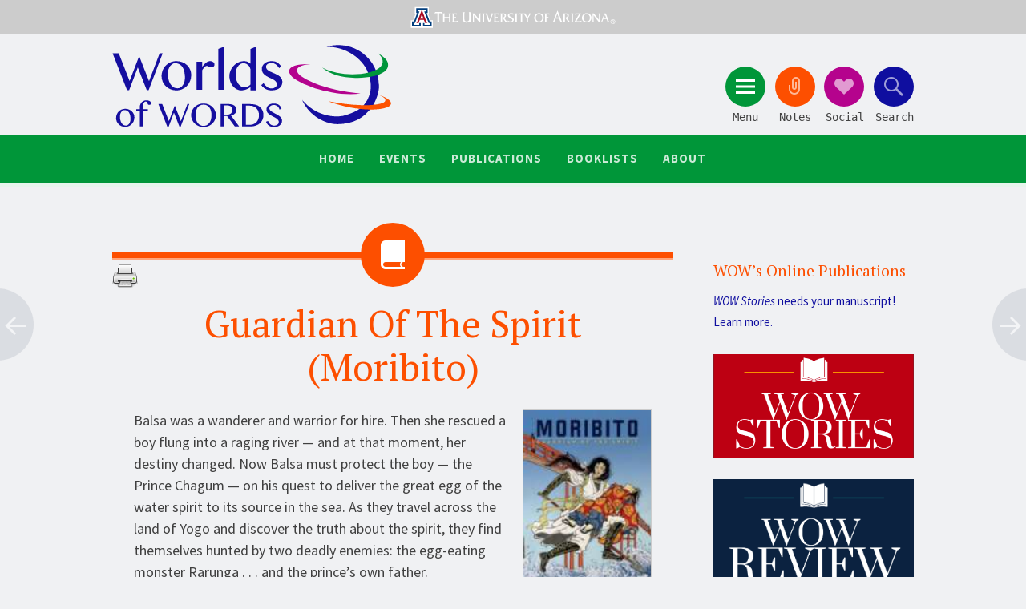

--- FILE ---
content_type: text/html; charset=UTF-8
request_url: https://wowlit.org/catalog/9780545005425/
body_size: 36149
content:
<!DOCTYPE html>
<html lang="en-US" prefix="og: http://ogp.me/ns#">
<head>
<meta charset="UTF-8">
<meta name="viewport" content="width=device-width, initial-scale=1">
<title>Guardian Of The Spirit (Moribito) - ICCAL</title>
<link rel="profile" href="http://gmpg.org/xfn/11">
<link rel="pingback" href="https://wowlit.org/catalog/xmlrpc.php">
<!-- Google tag (gtag.js) -->
<script async src="https://www.googletagmanager.com/gtag/js?id=G-572MG0PF7B"></script>
<script>
  window.dataLayer = window.dataLayer || [];
  function gtag(){dataLayer.push(arguments);}
  gtag('js', new Date());

  gtag('config', 'G-572MG0PF7B');
</script>
<title>Guardian Of The Spirit (Moribito) - ICCAL</title>

<!-- This site is optimized with the Yoast SEO plugin v9.5 - https://yoast.com/wordpress/plugins/seo/ -->
<link rel="canonical" href="https://wowlit.org/catalog/9780545005425/" />
<meta property="og:locale" content="en_US" />
<meta property="og:type" content="article" />
<meta property="og:title" content="Guardian Of The Spirit (Moribito) - ICCAL" />
<meta property="og:description" content="Balsa was a wanderer and warrior for hire. Then she rescued a boy flung into a raging river &#8212; and at that moment, her destiny changed. Now Balsa must protect the boy &#8212; the Prince Chagum &#8212; on his quest to deliver the great egg of the water spirit to its source in the sea. &hellip;" />
<meta property="og:url" content="https://wowlit.org/catalog/9780545005425/" />
<meta property="og:site_name" content="ICCAL" />
<meta property="article:tag" content="action and adventure" />
<meta property="article:tag" content="Fantasy and magic" />
<meta property="article:tag" content="Myth and legend" />
<meta property="article:section" content="Intermediate (ages 9-14)" />
<meta property="article:published_time" content="2009-10-01T17:56:19+00:00" />
<meta property="article:modified_time" content="2018-01-08T04:04:56+00:00" />
<meta property="og:updated_time" content="2018-01-08T04:04:56+00:00" />
<meta name="twitter:card" content="summary" />
<meta name="twitter:description" content="Balsa was a wanderer and warrior for hire. Then she rescued a boy flung into a raging river &#8212; and at that moment, her destiny changed. Now Balsa must protect the boy &#8212; the Prince Chagum &#8212; on his quest to deliver the great egg of the water spirit to its source in the sea. [&hellip;]" />
<meta name="twitter:title" content="Guardian Of The Spirit (Moribito) - ICCAL" />
<!-- / Yoast SEO plugin. -->

<link rel='dns-prefetch' href='//fonts.googleapis.com' />
<link rel='dns-prefetch' href='//s.w.org' />
<link rel="alternate" type="application/rss+xml" title="ICCAL &raquo; Feed" href="https://wowlit.org/catalog/feed/" />
<link rel="alternate" type="application/rss+xml" title="ICCAL &raquo; Comments Feed" href="https://wowlit.org/catalog/comments/feed/" />
<link rel="alternate" type="text/calendar" title="ICCAL &raquo; iCal Feed" href="https://wowlit.org/catalog/events/?ical=1" />
<link rel="alternate" type="application/rss+xml" title="ICCAL &raquo; Guardian Of The Spirit (Moribito) Comments Feed" href="https://wowlit.org/catalog/9780545005425/feed/" />
		<script type="text/javascript">
			window._wpemojiSettings = {"baseUrl":"https:\/\/s.w.org\/images\/core\/emoji\/11\/72x72\/","ext":".png","svgUrl":"https:\/\/s.w.org\/images\/core\/emoji\/11\/svg\/","svgExt":".svg","source":{"concatemoji":"https:\/\/wowlit.org\/catalog\/wp-includes\/js\/wp-emoji-release.min.js?ver=4.9.26"}};
			!function(e,a,t){var n,r,o,i=a.createElement("canvas"),p=i.getContext&&i.getContext("2d");function s(e,t){var a=String.fromCharCode;p.clearRect(0,0,i.width,i.height),p.fillText(a.apply(this,e),0,0);e=i.toDataURL();return p.clearRect(0,0,i.width,i.height),p.fillText(a.apply(this,t),0,0),e===i.toDataURL()}function c(e){var t=a.createElement("script");t.src=e,t.defer=t.type="text/javascript",a.getElementsByTagName("head")[0].appendChild(t)}for(o=Array("flag","emoji"),t.supports={everything:!0,everythingExceptFlag:!0},r=0;r<o.length;r++)t.supports[o[r]]=function(e){if(!p||!p.fillText)return!1;switch(p.textBaseline="top",p.font="600 32px Arial",e){case"flag":return s([55356,56826,55356,56819],[55356,56826,8203,55356,56819])?!1:!s([55356,57332,56128,56423,56128,56418,56128,56421,56128,56430,56128,56423,56128,56447],[55356,57332,8203,56128,56423,8203,56128,56418,8203,56128,56421,8203,56128,56430,8203,56128,56423,8203,56128,56447]);case"emoji":return!s([55358,56760,9792,65039],[55358,56760,8203,9792,65039])}return!1}(o[r]),t.supports.everything=t.supports.everything&&t.supports[o[r]],"flag"!==o[r]&&(t.supports.everythingExceptFlag=t.supports.everythingExceptFlag&&t.supports[o[r]]);t.supports.everythingExceptFlag=t.supports.everythingExceptFlag&&!t.supports.flag,t.DOMReady=!1,t.readyCallback=function(){t.DOMReady=!0},t.supports.everything||(n=function(){t.readyCallback()},a.addEventListener?(a.addEventListener("DOMContentLoaded",n,!1),e.addEventListener("load",n,!1)):(e.attachEvent("onload",n),a.attachEvent("onreadystatechange",function(){"complete"===a.readyState&&t.readyCallback()})),(n=t.source||{}).concatemoji?c(n.concatemoji):n.wpemoji&&n.twemoji&&(c(n.twemoji),c(n.wpemoji)))}(window,document,window._wpemojiSettings);
		</script>
		<style type="text/css">
img.wp-smiley,
img.emoji {
	display: inline !important;
	border: none !important;
	box-shadow: none !important;
	height: 1em !important;
	width: 1em !important;
	margin: 0 .07em !important;
	vertical-align: -0.1em !important;
	background: none !important;
	padding: 0 !important;
}
</style>
<link rel='stylesheet' id='printomatic-css-css'  href='https://wowlit.org/catalog/wp-content/plugins/print-o-matic/css/style.css?ver=2.0' type='text/css' media='all' />
<link rel='stylesheet' id='wp-pagenavi-css'  href='https://wowlit.org/catalog/wp-content/plugins/wp-pagenavi/pagenavi-css.css?ver=2.70' type='text/css' media='all' />
<link rel='stylesheet' id='sorbet-style-css'  href='https://wowlit.org/catalog/wp-content/themes/wow2k16/style.css?ver=4.9.26' type='text/css' media='all' />
<link rel='stylesheet' id='sorbet-fonts-css'  href='https://fonts.googleapis.com/css?family=Source+Sans+Pro%3A300%2C400%2C700%2C300italic%2C400italic%2C700italic%7CPT+Serif%3A400%2C700%2C400italic%2C700italic&#038;subset=latin%2Clatin-ext' type='text/css' media='all' />
<link rel='stylesheet' id='genericons-css'  href='https://wowlit.org/catalog/wp-content/themes/sorbet/genericons/genericons.css?ver=3.4.1' type='text/css' media='all' />
<link rel='stylesheet' id='wowlit-print-style-css'  href='https://wowlit.org/catalog/wp-content/themes/wow2k16/css/print.css?ver=1.0' type='text/css' media='print' />
<link rel='stylesheet' id='wowlit-cat-styles-css'  href='https://wowlit.org/catalog/wp-content/themes/wow2k16/css/catalog.css?ver=1.0' type='text/css' media='screen' />
<script type='text/javascript' src='https://wowlit.org/catalog/wp-includes/js/jquery/jquery.js?ver=1.12.4'></script>
<script type='text/javascript' src='https://wowlit.org/catalog/wp-includes/js/jquery/jquery-migrate.min.js?ver=1.4.1'></script>
<link rel='https://api.w.org/' href='https://wowlit.org/catalog/wp-json/' />
<link rel="EditURI" type="application/rsd+xml" title="RSD" href="https://wowlit.org/catalog/xmlrpc.php?rsd" />
<link rel="wlwmanifest" type="application/wlwmanifest+xml" href="https://wowlit.org/catalog/wp-includes/wlwmanifest.xml" /> 
<meta name="generator" content="WordPress 4.9.26" />
<link rel='shortlink' href='https://wowlit.org/catalog/?p=6244' />
<link rel="alternate" type="application/json+oembed" href="https://wowlit.org/catalog/wp-json/oembed/1.0/embed?url=https%3A%2F%2Fwowlit.org%2Fcatalog%2F9780545005425%2F" />
<link rel="alternate" type="text/xml+oembed" href="https://wowlit.org/catalog/wp-json/oembed/1.0/embed?url=https%3A%2F%2Fwowlit.org%2Fcatalog%2F9780545005425%2F&#038;format=xml" />
<script type="text/javascript">
	window._se_plugin_version = '8.1.9';
</script>
<meta name="tec-api-version" content="v1"><meta name="tec-api-origin" content="https://wowlit.org/catalog"><link rel="https://theeventscalendar.com/" href="https://wowlit.org/catalog/wp-json/tribe/events/v1/" />		<style type="text/css" id="wp-custom-css">
			During a forced vacation with his father at Leisure World, Daniel befriends Lexi, a strange girl surrounded by dark secrets, with injuries that seem to get worse instead of better, a watch that runs backwards, and a dark figure stalking her--and Daniel.		</style>
	</head>

<body class="post-template-default single single-post postid-6244 single-format-standard tribe-no-js group-blog right-sidebar">
<div id="page" class="hfeed site">
		<header id="masthead" class="site-header" role="banner">
		<div class="UofA top">
		<a href="http://www.arizona.edu/">
			<img src="https://wowlit.org/catalog/wp-content/themes/wow2k16/images/UofA-Top.svg" width="3000" height="200" alt="University of Arizona">
		</a>
		</div>
		<div class="site-header-wrapper">
			<div class="site-branding">
				<h1 class="site-title"><a href="/" rel="home">Worlds of Words</a></h1>
				<h2 class="site-description">
				International Collection of Children’s
				and Adolescent Literature
				</h2>
			</div>

			<div class="toggles">
				<div id="menu-toggle" class="toggle" title="Menu"><span class="screen-reader-text">Menu</span></div>
									<div id="sidebar-toggle" class="toggle" title="Clippings"><span class="screen-reader-text">Notes</span></div>
													<div id="social-links-toggle" class="toggle" title="Social"><span class="screen-reader-text">Social</span></div>
								<div id="search-toggle" class="toggle" title="Search"><span class="screen-reader-text">Search</span></div>
			</div>
		</div>
	</header><!-- #masthead -->
	<div id="menu-toggle-nav" class="panel">
		<nav id="site-navigation" class="main-navigation" role="navigation">
			<a class="skip-link screen-reader-text" href="#content">Skip to content</a>

			<div class="menu-main-navigation-container"><ul id="menu-main-navigation" class="menu"><li id="menu-item-27430" class="menu-item menu-item-type-custom menu-item-object-custom menu-item-home menu-item-27430"><a href="https://wowlit.org/">Home</a></li>
<li id="menu-item-40181" class="menu-item menu-item-type-post_type_archive menu-item-object-tribe_events menu-item-has-children menu-item-40181"><a href="https://wowlit.org/events/">Events</a>
<ul class="sub-menu">
	<li id="menu-item-40272" class="menu-item menu-item-type-custom menu-item-object-custom menu-item-40272"><a href="http://wowlit.org/events">Calendar</a></li>
	<li id="menu-item-40235" class="menu-item menu-item-type-post_type menu-item-object-page menu-item-40235"><a href="https://wowlit.org/events/happening-in-wow/">News</a></li>
	<li id="menu-item-40241" class="menu-item menu-item-type-post_type menu-item-object-page menu-item-40241"><a href="https://wowlit.org/events/exhibits/">Exhibits</a></li>
	<li id="menu-item-40242" class="menu-item menu-item-type-post_type menu-item-object-page menu-item-40242"><a href="https://wowlit.org/events/tucson-field-trips/">Field Trips to WOW</a></li>
	<li id="menu-item-41292" class="menu-item menu-item-type-post_type menu-item-object-post menu-item-41292"><a href="https://wowlit.org/blog/2020/11/04/imagination-fridays/">Imagination Fridays</a></li>
</ul>
</li>
<li id="menu-item-41816" class="menu-item menu-item-type-post_type menu-item-object-page menu-item-has-children menu-item-41816"><a href="https://wowlit.org/wow-center-publications/">Publications</a>
<ul class="sub-menu">
	<li id="menu-item-40182" class="menu-item menu-item-type-post_type menu-item-object-page menu-item-has-children menu-item-40182"><a href="https://wowlit.org/on-line-publications/">Journals</a>
	<ul class="sub-menu">
		<li id="menu-item-40236" class="menu-item menu-item-type-post_type menu-item-object-page menu-item-40236"><a href="https://wowlit.org/on-line-publications/stories/">WOW Stories</a></li>
		<li id="menu-item-40237" class="menu-item menu-item-type-post_type menu-item-object-page menu-item-40237"><a href="https://wowlit.org/on-line-publications/review/">WOW Review</a></li>
		<li id="menu-item-40238" class="menu-item menu-item-type-post_type menu-item-object-page menu-item-40238"><a href="https://wowlit.org/on-line-publications/wow-libros/">WOW Libros</a></li>
	</ul>
</li>
	<li id="menu-item-41807" class="menu-item menu-item-type-custom menu-item-object-custom menu-item-has-children menu-item-41807"><a href="https://wowlit.org/blog/">Blog Features</a>
	<ul class="sub-menu">
		<li id="menu-item-41808" class="menu-item menu-item-type-taxonomy menu-item-object-category menu-item-41808"><a href="https://wowlit.org/category/wow-currents/">WOW Currents</a></li>
		<li id="menu-item-41810" class="menu-item menu-item-type-taxonomy menu-item-object-category menu-item-41810"><a href="https://wowlit.org/category/recommends/">WOW Recommends</a></li>
		<li id="menu-item-42110" class="menu-item menu-item-type-custom menu-item-object-custom menu-item-42110"><a href="https://wowlit.org/go/wow-dozen/">The Dozen</a></li>
		<li id="menu-item-41811" class="menu-item menu-item-type-taxonomy menu-item-object-category menu-item-41811"><a href="https://wowlit.org/category/authors-corner/">Authors&#8217; Corner</a></li>
		<li id="menu-item-41809" class="menu-item menu-item-type-taxonomy menu-item-object-category menu-item-41809"><a href="https://wowlit.org/category/my-take-your-take/">My Take/Your Take</a></li>
	</ul>
</li>
	<li id="menu-item-41849" class="menu-item menu-item-type-custom menu-item-object-custom menu-item-has-children menu-item-41849"><a href="https://wowlit.org/wow-center-publications/">Other</a>
	<ul class="sub-menu">
		<li id="menu-item-41845" class="menu-item menu-item-type-post_type menu-item-object-page menu-item-41845"><a href="https://wowlit.org/links/evaluating-global-literature/evaluating-literature-for-authenticity/">Evaluating Literature for Authenticity</a></li>
		<li id="menu-item-41847" class="menu-item menu-item-type-post_type menu-item-object-page menu-item-41847"><a href="https://wowlit.org/links/evaluating-global-literature/">Evaluating Global Literature</a></li>
		<li id="menu-item-41848" class="menu-item menu-item-type-post_type menu-item-object-page menu-item-41848"><a href="https://wowlit.org/links/exploring-international-intercultural-understanding-global-literature/">Exploring International and Intercultural Understanding through Global Literature</a></li>
		<li id="menu-item-43244" class="menu-item menu-item-type-post_type menu-item-object-page menu-item-43244"><a href="https://wowlit.org/wow-center-publications/creating-curriculum-that-is-intercultural/">Global Literacy Communities: Creating Curriculum That Is Intercultural</a></li>
	</ul>
</li>
</ul>
</li>
<li id="menu-item-40183" class="menu-item menu-item-type-post_type menu-item-object-page menu-item-has-children menu-item-40183"><a href="https://wowlit.org/links/">Booklists</a>
<ul class="sub-menu">
	<li id="menu-item-40267" class="menu-item menu-item-type-post_type menu-item-object-page menu-item-40267"><a href="https://wowlit.org/links/globalizing-common-core-reading-list/">Global K-12 Reading Lists</a></li>
	<li id="menu-item-40239" class="menu-item menu-item-type-post_type menu-item-object-page menu-item-40239"><a href="https://wowlit.org/links/booklists/">Thematic &#038; Award Booklists</a></li>
	<li id="menu-item-40243" class="menu-item menu-item-type-post_type menu-item-object-page menu-item-40243"><a href="https://wowlit.org/links/language-and-culture-resource-kits/">Language and Culture Book Kits and Global Story Boxes</a></li>
</ul>
</li>
<li id="menu-item-40244" class="menu-item menu-item-type-post_type menu-item-object-page menu-item-has-children menu-item-40244"><a href="https://wowlit.org/about/">About</a>
<ul class="sub-menu">
	<li id="menu-item-40246" class="menu-item menu-item-type-post_type menu-item-object-page menu-item-40246"><a href="https://wowlit.org/about/mission/">Mission</a></li>
	<li id="menu-item-40245" class="menu-item menu-item-type-post_type menu-item-object-page menu-item-40245"><a href="https://wowlit.org/about/contact-us/">Contact Us</a></li>
	<li id="menu-item-40247" class="menu-item menu-item-type-post_type menu-item-object-page menu-item-40247"><a href="https://wowlit.org/about/board-of-advisors/">Executive Board</a></li>
	<li id="menu-item-40249" class="menu-item menu-item-type-post_type menu-item-object-page menu-item-40249"><a href="https://wowlit.org/wow-teen-reading-ambassadors/">Teen Reading Ambassadors</a></li>
	<li id="menu-item-41362" class="menu-item menu-item-type-post_type menu-item-object-page menu-item-41362"><a href="https://wowlit.org/wow-teen-reading-ambassadors/middle-school-reading-ambassadors/">Middle School Reading Ambassadors</a></li>
	<li id="menu-item-41842" class="menu-item menu-item-type-post_type menu-item-object-page menu-item-41842"><a href="https://wowlit.org/links/global-literacy-communities/">Global Literacy Communities</a></li>
	<li id="menu-item-40248" class="menu-item menu-item-type-post_type menu-item-object-page menu-item-40248"><a href="https://wowlit.org/about/howtogive/">Donate</a></li>
</ul>
</li>
</ul></div>		</nav><!-- #site-navigation -->
	</div>
			<div id="social-links-toggle-nav" class="panel">
			<div class="social-links"><ul id="menu-social-links" class="menu"><li id="menu-item-27447" class="menu-item menu-item-type-custom menu-item-object-custom menu-item-27447"><a href="https://www.facebook.com/WOWLit"><span class="screen-reader-text">Facebook</span></a></li>
<li id="menu-item-27448" class="menu-item menu-item-type-custom menu-item-object-custom menu-item-27448"><a href="https://twitter.com/WorldsOfWords"><span class="screen-reader-text">Twitter</span></a></li>
<li id="menu-item-27449" class="menu-item menu-item-type-custom menu-item-object-custom menu-item-27449"><a href="https://www.instagram.com/wow_reads/"><span class="screen-reader-text">Instagram</span></a></li>
<li id="menu-item-27450" class="menu-item menu-item-type-custom menu-item-object-custom menu-item-27450"><a href="https://www.linkedin.com/company/worlds-of-words"><span class="screen-reader-text">LinkedIn</span></a></li>
</ul></div>		</div>
				<div id="sidebar-toggle-nav" class="panel">
	<div class="widget-areas">
		<div class="widget-area">
			<aside id="text-7" class="widget widget_text"><h1 class="widget-title">Our Mission</h1>			<div class="textwidget"><p>WOW is committed to creating an international network of people who share the vision of bringing books and children together, thereby opening windows on the world. We encourage thoughtful dialogue around international literature so that children can reflect on their own cultural experience and connect to the experience of others across the globe.</p>
</div>
		</aside>		</div>
		<div class="widget-area">
			<aside id="text-9" class="widget widget_text"><h1 class="widget-title">Visit Us</h1>			<div class="textwidget"><iframe src="https://www.google.com/maps/embed?pb=!1m18!1m12!1m3!1d3374.915170114815!2d-110.95234068395057!3d32.23345051880672!2m3!1f0!2f0!3f0!3m2!1i1024!2i768!4f13.1!3m3!1m2!1s0x86d671a9dcd7ebf7%3A0x9459e32de726c5ff!2sWorlds+of+Words!5e0!3m2!1sen!2sus!4v1477498562551" frameborder="0" style="border:0" allowfullscreen></iframe></div>
		</aside>		</div>
		<div class="widget-area">
			<aside id="text-8" class="widget widget_text"><h1 class="widget-title">Contact Us</h1>			<div class="textwidget"><strong>International Collection of Children's and Adolescent Literature</strong><br />
<a href="http://coe.arizona.edu/">College of Education</a><br />
<a href="http://www.arizona.edu/">University of Arizona</a><p />
1430 East Second Street<br />
Tucson, AZ 85721<br />
<strong>Phone:</strong> <a href="tel:+5206219340">(520) 621-9340</a><br />
<strong>email:</strong> <a href="mailto:wow@email.arizona.edu">wow@email.arizona.edu</a><br />
<span style="font-size:85%;margin-top:5px;"><strong>Open Reading Hours</strong>: Monday through Friday – 9 a.m. to 5 p.m.,  Saturday – 9 a.m. to 1 p.m.</span></div>
		</aside>		</div>
	</div>
</div>		<div id="search-toggle-nav" class="panel">
		<div class="search-wrapper">
			<form role="search" method="get" id="menu-search" class="search-form" action="https://wowlit.org/catalog/">
	<!-- Search Options -->
	<div class="search__input">
    	<label>
    		<span class="screen-reader-text">Search for:</span>
    		<input type="search" class="search-field" placeholder="Site Search" value="" name="s">
    	</label>
	</div>
	<div class="search__inner">
        <label class="custom-select">
    		<span class="screen-reader-text">Search Options:</span>
    		<select id="searchType" class="searchSelect" name="searchType" title="Search in">
    			<option  value="books">Catalog</option>
    			<option  value="journals">Pages</option>
    			<option  value="blog">Posts</option>
    		</select>
        </label>
    	<input type="submit" class="search-submit" value="Search">    	
	</div>	
</form> 
			<a class="advanced-search" href="/catalog/search/">Advanced Search</a>
		</div>		
	</div>
		<div id="content" class="site-content">

	<div id="primary" class="content-area">
		<main id="main" class="site-main" role="main">

		
			
<article id="aaaaapost-6244" class="post-6244 post type-post status-publish format-standard hentry category-fantasy category-intermediate category-japan tag-action-and-adventure tag-fantasy-and-magic tag-myth-and-legend">
	<header class="entry-header"><meta http-equiv="Content-Type" content="text/html; charset=utf-8">
				<h1 class="entry-title">Guardian Of The Spirit (Moribito)</h1>	</header><!-- .entry-header -->

	<div class="entry-content h1">
		<img src="https://wowlit.org//wp-content/books/thumbs/90df04dbf24530585830b60a292209e6.jpg" class="thumb thumb-right" /><p>Balsa was a wanderer and warrior for hire. Then she rescued a boy flung into a raging river &#8212; and at that moment, her destiny changed. Now Balsa must protect the boy &#8212; the Prince Chagum &#8212; on his quest to deliver the great egg of the water spirit to its source in the sea. As they travel across the land of Yogo and discover the truth about the spirit, they find themselves hunted by two deadly enemies: the egg-eating monster Rarunga . . . and the prince&#8217;s own father. </p>
<p>
<ul id="book-details"><li><strong>ISBN:</strong> <em>9780545005425</em></li><li><strong>Author</strong>: 
		<em><a href="https://wowlit.org/catalog?s=Uehashi%2C+Nahoko&amp;key=Author">Uehashi, Nahoko</a></em></li><li><strong>Published:</strong> 2008, <em><a href="https://wowlit.org/catalog?s=Arthur+A.+Levine+Books&amp;key=publisher">Arthur A. Levine Books</a></em></li><li><strong>Themes</strong>: <em><a href="https://wowlit.org/catalog/theme/action-and-adventure/" rel="tag">action and adventure</a>, <a href="https://wowlit.org/catalog/theme/fantasy-and-magic/" rel="tag">Fantasy and magic</a>, <a href="https://wowlit.org/catalog/theme/myth-and-legend/" rel="tag">Myth and legend</a></em></li><li><strong>Descriptors:</strong> <em><a href="https://wowlit.org/catalog/category/genre/fantasy/" rel="category tag">Fantasy</a>, <a href="https://wowlit.org/catalog/category/age/intermediate/" rel="category tag">Intermediate (ages 9-14)</a>, <a href="https://wowlit.org/catalog/category/region/asia/japan/" rel="category tag">Japan</a> </em></li><li><strong>No. of pages:</strong> <em>272</em></li></ul>				

 	</div><!-- .entry-content -->

	<footer class="entry-meta 22">
		<span class="post-date"><a href="https://wowlit.org/catalog/9780545005425/" title="11:56 am" rel="bookmark"><time class="entry-date" datetime="2009-10-01T11:56:19+00:00">October 1, 2009</time></a></span><span class="byline"><span class="author vcard"><a class="url fn n" href="https://wowlit.org/catalog/author/importer/" title="View all posts by Book Importer" rel="author">Book Importer</a></span></span>		









		
		

				
				
			</footer><!-- .entry-meta -->
</article><!-- #post-## -->

				<nav class="navigation post-navigation" role="navigation">
		<h1 class="screen-reader-text">Post navigation</h1>
		<div class="nav-links">
			<div class="nav-previous"><a href="https://wowlit.org/catalog/9780060850548/" rel="prev"><span class="meta-nav screen-reader-text">&larr;</span></a></div><div class="nav-next"><a href="https://wowlit.org/catalog/9781575053424/" rel="next"><span class="meta-nav screen-reader-text">&rarr;</span></a></div>		</div><!-- .nav-links -->
	</nav><!-- .navigation -->
	
			
<div id="comments" class="comments-area">

	
	
	
		<div id="respond" class="comment-respond">
		<h3 id="reply-title" class="comment-reply-title">Leave a Reply <small><a rel="nofollow" id="cancel-comment-reply-link" href="/catalog/9780545005425/#respond" style="display:none;">Cancel reply</a></small></h3>			<form action="https://wowlit.org/catalog/wp-comments-post.php" method="post" id="commentform" class="comment-form">
				<p class="comment-notes"><span id="email-notes">Your email address will not be published.</span> Required fields are marked <span class="required">*</span></p><p class="comment-form-comment"><label for="comment">Comment</label> <textarea id="comment" name="comment" cols="45" rows="8" maxlength="65525" required="required"></textarea></p><p class="comment-form-author"><label for="author">Name <span class="required">*</span></label> <input id="author" name="author" type="text" value="" size="30" maxlength="245" required='required' /></p>
<p class="comment-form-email"><label for="email">Email <span class="required">*</span></label> <input id="email" name="email" type="text" value="" size="30" maxlength="100" aria-describedby="email-notes" required='required' /></p>
<p class="comment-form-url"><label for="url">Website</label> <input id="url" name="url" type="text" value="" size="30" maxlength="200" /></p>
<p class="form-submit"><input name="submit" type="submit" id="submit" class="submit" value="Post Comment" /> <input type='hidden' name='comment_post_ID' value='6244' id='comment_post_ID' />
<input type='hidden' name='comment_parent' id='comment_parent' value='0' />
</p><p style="display: none;"><input type="hidden" id="akismet_comment_nonce" name="akismet_comment_nonce" value="588653ce19" /></p><p style="display: none;"><input type="hidden" id="ak_js" name="ak_js" value="162"/></p>			</form>
			</div><!-- #respond -->
	
</div><!-- #comments -->

		
		</main><!-- #main -->
	</div><!-- #primary -->

	<div id="secondary" class="widget-area" role="complementary">
				<aside id="text-3" class="widget widget_text"><h1 class="widget-title">WOW&#8217;s Online Publications</h1>			<div class="textwidget"><p><a href="/on-line-publications/stories/storiesguide/"><em>WOW Stories</em> needs your manuscript! Learn more.</a></p>
<p><a href="/on-line-publications/stories/"><img src="/wp-content/media/WOW-Stories-Title.png" alt="WOW Stories banner" width="100%" class="aligncenter size-full wp-image-29252" /></a></p>
<p><a href="/on-line-publications/review/"><img src="/wp-content/media/WOW-Review-Title.png" alt="WOW Review banner" width="100%" class="aligncenter size-full wp-image-29253" /></a></p>
<p><a href="https://wowlit.org/on-line-publications/wow-libros/"><img src="/catalog/files/2019/05/WOW-Libros-Cropped.png" alt="WOW Review banner" width="100%" class="aligncenter size-full wp-image-29253" /></a></p>
</div>
		</aside>		<aside id="recent-posts-3" class="widget widget_recent_entries">		<h1 class="widget-title">Recently Added</h1>		<ul>
											<li>
					<a href="https://wowlit.org/catalog/9780593809693/">A Knot Is Not A Tangle</a>
									</li>
											<li>
					<a href="https://wowlit.org/catalog/9780063218901/">At Last She Stood How Joey Guerrero Spied, Survived, And Fought For Freedom</a>
									</li>
											<li>
					<a href="https://wowlit.org/catalog/9781665924795/">A Festa For Luana</a>
									</li>
											<li>
					<a href="https://wowlit.org/catalog/9780593805725/">Oh No, Ojó!</a>
									</li>
											<li>
					<a href="https://wowlit.org/catalog/9781771647823/">The Capybaras (Aldana Libros)</a>
									</li>
					</ul>
		</aside>	</div><!-- #secondary -->
<div class='printomatic pom-default ' id='id3292'  data-print_target='#main'></div>
	</div><!-- #content -->
			<div class="secondary-navigation">
			<div class="menu-main-navigation-container"><ul id="menu-main-navigation-1" class="menu"><li class="menu-item menu-item-type-custom menu-item-object-custom menu-item-home menu-item-27430"><a href="https://wowlit.org/">Home</a></li>
<li class="menu-item menu-item-type-post_type_archive menu-item-object-tribe_events menu-item-has-children menu-item-40181"><a href="https://wowlit.org/events/">Events</a></li>
<li class="menu-item menu-item-type-post_type menu-item-object-page menu-item-has-children menu-item-41816"><a href="https://wowlit.org/wow-center-publications/">Publications</a></li>
<li class="menu-item menu-item-type-post_type menu-item-object-page menu-item-has-children menu-item-40183"><a href="https://wowlit.org/links/">Booklists</a></li>
<li class="menu-item menu-item-type-post_type menu-item-object-page menu-item-has-children menu-item-40244"><a href="https://wowlit.org/about/">About</a></li>
</ul></div>		</div>
	<!-- 
	<h4 id="footer_logo" ><a href="http://www.arizona.edu" title="Go to The University of Arizona&reg; Home Page...">The University of Arizona</a></h4>
 -->
	<div class="UofA bottom">
	<a href="http://www.arizona.edu/">
		<img src="https://wowlit.org/catalog/wp-content/themes/wow2k16/images/UofA-Top.svg" width="3000" height="200" alt="University of Arizona">
	</a>
	</div>

	<footer id="colophon" class="site-footer" role="contentinfo">
		<div class="site-info">
		<ul class="footer_links top_links">
			<li><a href="http://www.arizona.edu/" style="font-weight:bold;">University of Arizona</a></li>
			<li><a href="http://coe.arizona.edu/" style="font-weight:bold;">College of Education</a></li>
			<li class="no_bor"><a href="/">Worlds of Words: Center of Global Literacies and Literatures</a></li>
		</ul>
		<ul class="footer_links">
			<li>1430 East Second Street</li>
			<li>Tucson, AZ 85721</li>
			<li>Phone/Fax – 520.621.9340</li>
			<li class="no_bor">E-mail – <a href="mailto:wow@email.arizona.edu" style="font-weight:bold;">wow@email.arizona.edu</a></li>
		</ul>
		<ul class="footer_links">
			<li><a href="https://wowlit.org/about/contact-us/" style="font-weight:bold;">Contact Us</a></li>
			<li><a href="https://wowlit.org/about/howtogive/" style="font-weight:bold;">How to Give</a></li>
			<li class="no_bor">Subscribe: <a href="https://wowlit.org/catalog/feed/" title="ICCAL RSS 2.0 (XML)" rel="alternate" type="application/rss+xml" style="font-weight:bold;">Books RSS</a> &amp; <a href="https://wowlit.org/catalog/comments/feed/" title="ICCAL Comments RSS 2.0 (XML)" rel="alternate" type="application/rss+xml" style="font-weight:bold;">Comments RSS</a></li>
		</ul>
		<p>Copyright &copy; 2006-2026 <a href="/">Worlds of Words: Center of Global Literacies and Literatures</a><br />except where otherwise noted.</p>
		</div><!-- .site-info -->
	</footer><!-- #colophon -->
</div><!-- #page -->

		<script>
		( function ( body ) {
			'use strict';
			body.className = body.className.replace( /\btribe-no-js\b/, 'tribe-js' );
		} )( document.body );
		</script>
		<script> /* <![CDATA[ */var tribe_l10n_datatables = {"aria":{"sort_ascending":": activate to sort column ascending","sort_descending":": activate to sort column descending"},"length_menu":"Show _MENU_ entries","empty_table":"No data available in table","info":"Showing _START_ to _END_ of _TOTAL_ entries","info_empty":"Showing 0 to 0 of 0 entries","info_filtered":"(filtered from _MAX_ total entries)","zero_records":"No matching records found","search":"Search:","all_selected_text":"All items on this page were selected. ","select_all_link":"Select all pages","clear_selection":"Clear Selection.","pagination":{"all":"All","next":"Next","previous":"Previous"},"select":{"rows":{"0":"","_":": Selected %d rows","1":": Selected 1 row"}},"datepicker":{"dayNames":["Sunday","Monday","Tuesday","Wednesday","Thursday","Friday","Saturday"],"dayNamesShort":["Sun","Mon","Tue","Wed","Thu","Fri","Sat"],"dayNamesMin":["S","M","T","W","T","F","S"],"monthNames":["January","February","March","April","May","June","July","August","September","October","November","December"],"monthNamesShort":["January","February","March","April","May","June","July","August","September","October","November","December"],"monthNamesMin":["Jan","Feb","Mar","Apr","May","Jun","Jul","Aug","Sep","Oct","Nov","Dec"],"nextText":"Next","prevText":"Prev","currentText":"Today","closeText":"Done","today":"Today","clear":"Clear"}};var tribe_system_info = {"sysinfo_optin_nonce":"12e7ca73a5","clipboard_btn_text":"Copy to clipboard","clipboard_copied_text":"System info copied","clipboard_fail_text":"Press \"Cmd + C\" to copy"};/* ]]> */ </script><script type='text/javascript'>
/* <![CDATA[ */
var print_data = {"pom_html_top":"","pom_html_bottom":"","pom_do_not_print":"","pom_pause_time":""};
var print_data = {"pom_do_not_print":"#respond, .post-navigation"};
/* ]]> */
</script>
<script type='text/javascript' src='https://wowlit.org/catalog/wp-content/plugins/print-o-matic/js/printomat.js?ver=2.0.8'></script>
<script type='text/javascript' src='https://wowlit.org/catalog/wp-content/plugins/print-o-matic/js/print_elements.js?ver=1.1'></script>
<script type='text/javascript' src='https://wowlit.org/catalog/wp-content/themes/sorbet/js/menus.js?ver=20120206'></script>
<script type='text/javascript' src='https://wowlit.org/catalog/wp-content/themes/sorbet/js/skip-link-focus-fix.js?ver=20130115'></script>
<script type='text/javascript' src='https://wowlit.org/catalog/wp-includes/js/comment-reply.min.js?ver=4.9.26'></script>
<script type='text/javascript' src='https://wowlit.org/catalog/wp-includes/js/wp-embed.min.js?ver=4.9.26'></script>
<script async="async" type='text/javascript' src='https://wowlit.org/catalog/wp-content/plugins/akismet/_inc/form.js?ver=4.1'></script>
<script type="text/javascript">
	jQuery(function($){
		var menuToggle = jQuery('#menu-toggle');
		var menuNav = jQuery('#menu-toggle-nav');
		jQuery(document).ready(function(){
			menuNav.slideToggle();
			menuToggle.addClass('active');
		});
	});
</script>
<script type="text/javascript">
	jQuery("#menu-search").submit(function(){
		var searchselected = jQuery("#searchType").val();
		switch(searchselected){
			case "books":
			jQuery("#menu-search").attr('action','https://wowlit.org/catalog/');
			break;

			case "journals":
			jQuery("#menu-search").attr('action','https://wowlit.org/');
			break;

			case "blog":
			jQuery("#menu-search").attr('action','https://wowlit.org/');
			break;
			
			default:
			jQuery("#menu-search").attr('action','https://wowlit.org/');
		}
	});
</script>
</body>
</html>
